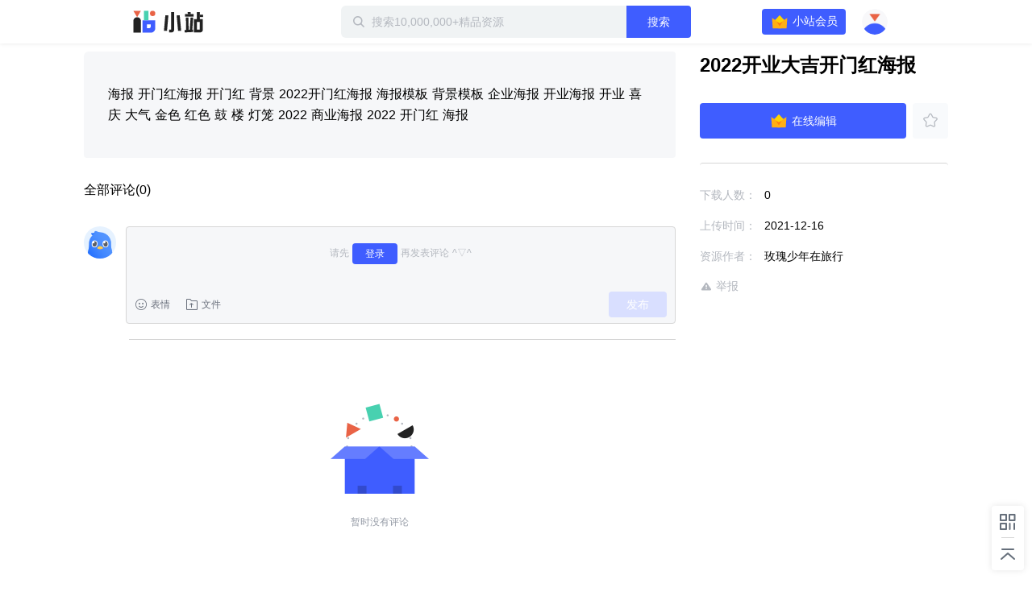

--- FILE ---
content_type: text/plain; charset=utf-8
request_url: https://xluser-ssl.xunlei.com/risk?cmd=report
body_size: -84
content:
{"deviceid":"wdi10.b2488a147e882fe9b34216568d523ca727b0a02bcb47f3ac7ca8bd582ec8a775"}
